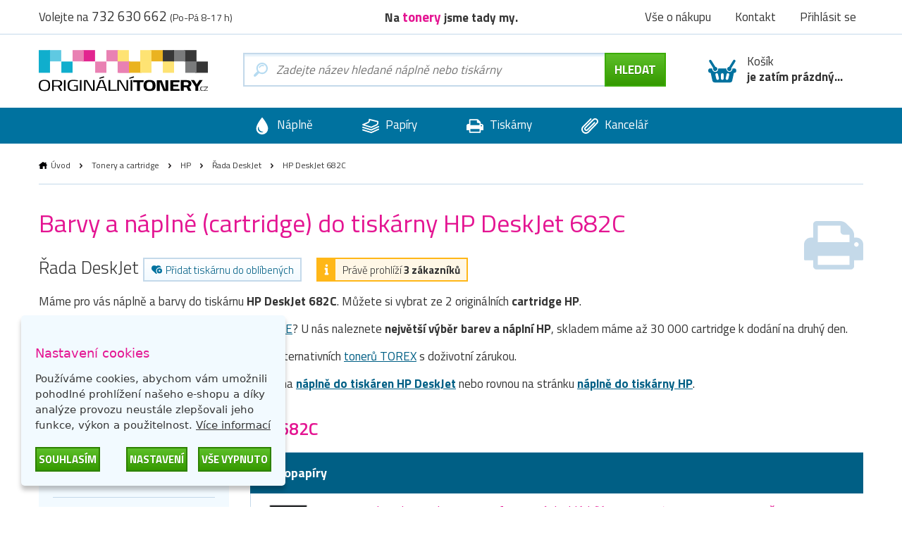

--- FILE ---
content_type: text/html; charset=utf-8
request_url: https://www.originalnitonery.cz/tiskarna-hp-deskjet-682c
body_size: 8702
content:
  <!DOCTYPE html>
<html dir="ltr" lang="cs">
<head>
<base href="https://www.originalnitonery.cz/">
<meta charset="UTF-8">
<meta name="author" content="interNETmania s.r.o.">
<meta name="robots" content="index, follow">
<meta name="googlebot" content="index, follow">
<meta name="viewport" content="width=device-width, initial-scale=1">
<meta http-equiv="X-UA-Compatible" content="IE=edge">
<title>Barvy a náplně do tiskárny HP DeskJet 682C | OriginálníTonery.cz</title>
<meta name="description" content="Barvy, náplně a cartridge HP do tiskárny HP DeskJet 682C za nejlepší cenu. ✅ Už nemusíte hledat cartridge HP do Vaší tiskárny HP DeskJet 682C.">
<meta name="keywords" content="originální tonery, originální inkousty, cartridge, tonery, tisk">
<link href="catalog/view/theme/originalnitonery/stylesheet/bootstrap.css" rel="stylesheet">
<link rel="apple-touch-icon" sizes="180x180" href="catalog/view/theme/originalnitonery/favicons/apple-touch-icon.png">
<link rel="icon" type="image/png" sizes="32x32" href="catalog/view/theme/originalnitonery/favicons/favicon-32x32.png">
<link rel="icon" type="image/png" sizes="16x16" href="catalog/view/theme/originalnitonery/favicons/favicon-16x16.png">
<link rel="manifest" href="catalog/view/theme/originalnitonery/favicons/site.webmanifest">
<link rel="shortcut icon" href="catalog/view/theme/originalnitonery/favicons/favicon.ico">
<link rel="canonical" href="https://www.originalnitonery.cz/tiskarna-hp-deskjet-682c">
    <link rel="alternate" href="https://www.originalnitonery.cz/tiskarna-hp-deskjet-682c" hreflang="cs">
    <link rel="alternate" href="https://www.originalnetonery.sk/tlaciaren-hp-deskjet-682c" hreflang="sk">
<meta name="msapplication-TileColor" content="#ffc30d">
<meta name="msapplication-config" content="catalog/view/theme/originalnitonery/favicons/browserconfig.xml">
<meta name="theme-color" content="#00729f">
    <meta name="twitter:card" content="summary">
    <meta name="twitter:title" content="Barvy a náplně do tiskárny HP DeskJet 682C | OriginálníTonery.cz">
            <meta name="twitter:description" content="Barvy, náplně a cartridge HP do tiskárny HP DeskJet 682C za nejlepší cenu. ✅ Už nemusíte hledat cartridge HP do Vaší tiskárny HP DeskJet 682C.">
        <meta name="twitter:image" content="https://storage.originalnitonery.cz/img/originalnitonery-logo.svg">
    <meta name="twitter:image:alt" content="OriginálníTonery.cz">
    <meta property="og:title" content="Barvy a náplně do tiskárny HP DeskJet 682C | OriginálníTonery.cz">
    <meta property="og:type" content="website">
    <meta property="og:URL" content="https://www.originalnitonery.cz/tiskarna-hp-deskjet-682c">
    <meta property="og:image" content="https://storage.originalnitonery.cz/img/originalnitonery-logo.svg">
            <meta property="og:description" content="Barvy, náplně a cartridge HP do tiskárny HP DeskJet 682C za nejlepší cenu. ✅ Už nemusíte hledat cartridge HP do Vaší tiskárny HP DeskJet 682C.">
    <link href="catalog/view/theme/originalnitonery/stylesheet/popup_cart.css" rel="stylesheet">
<script>(function(w,d,s,l,i){w[l]=w[l]||[];w[l].push({'gtm.start':
new Date().getTime(),event:'gtm.js'});var f=d.getElementsByTagName(s)[0],
j=d.createElement(s),dl=l!='dataLayer'?'&l='+l:'';j.async=true;j.src=
'//www.googletagmanager.com/gtm.js?id='+i+dl;f.parentNode.insertBefore(j,f);
})(window,document,'script','dataLayer','GTM-5T495K');</script>
<!-- End Google Tag Manager --> 
<script>
function gtag() {
    dataLayer.push(arguments)
}
gtag("consent", "default", {
    ad_personalization: "granted",
    ad_storage: "granted",
    ad_user_data: "granted",
    analytics_storage: "granted",
    functionality_storage: "granted",
    personalization_storage: "granted",
    security_storage: "granted"
});
</script>
<link href="catalog/view/javascript/live_search/live_search.css" rel="stylesheet" type="text/css">
<script src="catalog/view/javascript/live_search/live_search.min.js" defer="defer"></script>
<script><!--
document.addEventListener("DOMContentLoaded", function(event) {
$(document).ready(function() {
LiveSearchJs.init(); 
var options = {"module_live_search_min_length":"1"};
LiveSearchJs.init(options); 
});
});
//--></script>
</head>

<body>
<!-- Google Tag Manager pro www.originalnitonery.cz-->
<noscript><iframe src="//www.googletagmanager.com/ns.html?id=GTM-5T495K"
height="0" width="0" style="display:none;visibility:hidden"></iframe></noscript>

  <!-- hlavička -->
  <div class="header" role="banner">

    <div class="header__contact">

      <div class="container-fluid">

        <p>Volejte na <em>732 630 662</em> <small>(Po-Pá 8-17 h)</small></p>

        <p class="header__motto">Na <strong>tonery</strong> jsme tady my.</p>

        <nav class="header__nav">
          <ul>
            <li><a href="https://www.originalnitonery.cz/vse-o-nakupu">Vše o nákupu</a></li>
            <li class="header-contact"><a href="https://www.originalnitonery.cz/kontakt">Kontakt</a></li>
            <li class="header-login">
                            <a href="https://www.originalnitonery.cz/prihlasit-se" rel="modal-login" class="modal-open-link" data-content="#modal-login" data-view="modal/login">Přihlásit se</a>

              
            </li>
          </ul>
        </nav>

      </div>

    </div>

    <div class="header__body">

      <div class="container-fluid">

        <div class="header__logo">
          <a href="https://www.originalnitonery.cz/"><img src="https://storage.originalnitonery.cz/img/originalnitonery-logo.svg" alt="OriginálníTonery.cz"></a>
        </div>

        <div class="header-search is-open">

          <form method="GET" action="https://www.originalnitonery.cz/hledej">
            <input type="text" name="search" id="search" autocomplete="off"
       data-live-search-content='#live_search' data-live-search-wrapper='#search'
       data-live-search-class='show-search' data-live-search-modal='#live_search_modal'
       class="header-search__input  printPlaceholder"
       data-placeholder="Zadejte název hledané náplně nebo tiskárny" value="">

<!-- našeptávač -->
<div class="guide" id='live_search' tabindex="-1">
    </div>
<div class="modal__curtain" id='live_search_modal'></div>
<!-- našeptávač -->

<input type="submit" name="submit" value="Hledat" id="search-button" class="button button--submit button--next" data-text-all="Zobrazit vše">

          </form>

        </div>

        <div class=" header-buy_none ">
		    <span class="header-buy__inner">
	            <span class="icon icon--shopping-basket-open" style="display: flex; justify-content: center;">
	                    <svg class="icon__svg" xmlns:xlink="http://www.w3.org/1999/xlink">
	                            <use xlink:href="catalog/view/theme/originalnitonery/img/icons.svg#shopping-basket-open" x="0" y="0" width="100%" height="100%"></use>
	                    </svg>
	            </span>
	            Košík<br><strong>je zatím prázdný...</strong>
	    </span>
    
	</div>


      </div>

    </div>

    <!-- respo navigace -->
    <div class="nav-false">

        <ul>
        <li class="nav-false__search">
            <a href="#search">
            <span class="icon icon--magnifier">
                <svg class="icon__svg" xmlns:xlink="http://www.w3.org/1999/xlink">
                <use xlink:href="catalog/view/theme/nejlepsitonery/img/icons.svg#magnifier" x="0" y="0" width="100%" height="100%"></use>
                </svg>
            </span>
            </a>
        </li>
            <li class="nav-false__login">
                                    <a href="https://www.originalnitonery.cz/prihlasit-se" rel="modal-login" class="modal-open-link" data-content="#modal-login" data-view="modal/login">
                                                <span class="icon icon--user">
                <svg class="icon__svg" xmlns:xlink="http://www.w3.org/1999/xlink">
                <use xlink:href="catalog/view/theme/nejlepsitonery/img/icons.svg#user" x="0" y="0" width="100%" height="100%"></use>
                </svg>
            </span>
            </a>
        </li>
        <li class="nav-false__buy">
            <a href="https://www.originalnitonery.cz/kosik">
            <span class="icon icon--shopping-basket-open">
                <svg class="icon__svg" xmlns:xlink="http://www.w3.org/1999/xlink">
                <use xlink:href="catalog/view/theme/nejlepsitonery/img/icons.svg#shopping-basket-open" x="0" y="0" width="100%" height="100%"></use>
                </svg>
            </span>
            <span class="nav-false__number" id="nav-false__buy__number">0</span>
            </a>
        </li>
        </ul>

    </div>
    <!-- respo navigace -->
  </div>
  <!-- hlavička -->
    <!-- produktové menu -->
  <nav class="nav">

    <ul>
      <li>
        <a href="https://www.originalnitonery.cz/znacky-od-a-do-z">
          <span class="icon icon--menu-naplne">
            <svg class="icon__svg" xmlns:xlink="http://www.w3.org/1999/xlink">
              <use xlink:href="catalog/view/theme/originalnitonery/img/icons.svg#menu-naplne" x="0" y="0" width="100%" height="100%"></use>
            </svg>
          </span>
          Náplně
        </a>
      </li>
      <li>
        <a href="https://www.originalnitonery.cz/papiry-a-folie">
          <span class="icon icon--menu-papiry">
            <svg class="icon__svg" xmlns:xlink="http://www.w3.org/1999/xlink">
              <use xlink:href="catalog/view/theme/originalnitonery/img/icons.svg#menu-papiry" x="0" y="0" width="100%" height="100%"></use>
            </svg>
          </span>
          Papíry
        </a>
      </li>
      <li>
        <a href="https://www.originalnitonery.cz/tiskarny-a-zarizeni">
          <span class="icon icon--menu-tiskarny">
            <svg class="icon__svg" xmlns:xlink="http://www.w3.org/1999/xlink">
              <use xlink:href="catalog/view/theme/originalnitonery/img/icons.svg#menu-tiskarny" x="0" y="0" width="100%" height="100%"></use>
            </svg>
          </span>
          Tiskárny
        </a>
      </li>
      <li>
        <a href="https://www.originalnitonery.cz/vse-pro-kancelar">
          <span class="icon icon--menu-kancelar">
            <svg class="icon__svg" xmlns:xlink="http://www.w3.org/1999/xlink">
              <use xlink:href="catalog/view/theme/originalnitonery/img/icons.svg#menu-kancelar" x="0" y="0" width="100%" height="100%"></use>
            </svg>
          </span>
          Kancelář
        </a>
      </li>
    </ul>

  </nav>
  <!-- produktové menu -->



<div id="frame-printer" class="turbo-frame">
  <!-- obsahová hlavička -->
  <div class="content-header content-header--short">

    <div class="container-fluid">

      <div class="breadcrumb">
                              <a href="https://www.originalnitonery.cz/"  class="breadcrumb__home" >Úvod</a>
            <span class="breadcrumb__separator">&gt;</span>
                                        <a href="https://www.originalnitonery.cz/tonery-a-cartridge" >Tonery a cartridge</a>
            <span class="breadcrumb__separator">&gt;</span>
                                        <a href="https://www.originalnitonery.cz/hp" >HP</a>
            <span class="breadcrumb__separator">&gt;</span>
                                        <a href="https://www.originalnitonery.cz/hp/rada-deskjet" >Řada DeskJet</a>
            <span class="breadcrumb__separator">&gt;</span>
                                        HP DeskJet 682C
                        </div>

      <p class="content-header__logo">
                  <img src="https://storage.originalnitonery.cz/img/tiskarna.svg" class="printer-icon" alt="HP DeskJet 682C">
              </p>

      <h1>Barvy a náplně (cartridge) do tiskárny HP DeskJet 682C</h1>

      <div class="serie">

        Řada DeskJet

        <a href="javascript:wishlist.add('5960', 'printer')" class="label label--help">
        <span class="icon icon--favorite-add">
          <svg class="icon__svg" xmlns:xlink="http://www.w3.org/1999/xlink">
            <use xlink:href="catalog/view/theme/originalnitonery/img/icons.svg#favorite-add" x="0" y="0" width="100%" height="100%"></use>
          </svg>
        </span>
          Přidat tiskárnu do oblíbených
        </a>

                  <span class="label label--info">
          <span class="icon icon--info">
            <svg class="icon__svg" xmlns:xlink="http://www.w3.org/1999/xlink">
              <use xlink:href="catalog/view/theme/originalnitonery/img/icons.svg#info" x="0" y="0" width="100%" height="100%"></use>
            </svg>
          </span>
          Právě prohlíží <strong>3 zákazníků</strong>
        </span>
        
      </div>

      <div><p>Máme pro vás náplně a barvy do tiskárnu <b>HP DeskJet 682C</b>. Můžete si vybrat ze 2 originálních <b>cartridge</b> <b>HP</b>.</p>
                    <p>Sháníte barevný <a href="https://www.originalnitonery.cz/hp-originalni-ink-51649ae-4385">HP 51649AE</a>, černý <a href="https://www.originalnitonery.cz/hp-originalni-ink-51629ae-4376">HP 51629AE</a>? U nás naleznete <b>největší výběr barev a náplní HP</b>, skladem máme až 30 000 cartridge k dodání na druhý den.</p>
                    <p><b>Ušetřete až 40 % tiskových nákladů</b> výběrem alternativních <a href="https://www.originalnitonery.cz/torex-tonery">tonerů TOREX</a> s doživotní zárukou.</p>
                    <p>Hledáte jinou tiskárnu? Vrátit se můžete zpátky na <a href="https://www.originalnitonery.cz/hp/rada-deskjet"><b>náplně do tiskáren HP DeskJet</b></a> nebo rovnou na stránku <a href="hp"><b>náplně do tiskárny HP</b></a>.</p></div>

    </div>

  </div>
  <!-- obsahová hlavička -->

  <!-- obsahová část -->
  <div class="content" role="main">

    <div class="container-fluid">

      <h2 class="title title--medium title--sticked">Tonery pro tiskárnu <strong>HP DeskJet 682C</strong></h2>

      <div class="row">

        <div class="col-xs-12 col-md-3">

          <div class="filter__header">
            <h3>Filtrovat produkty</h3>
          </div>
          <div class="filter">
            <h3 class="filter__title">Řazení</h3>
            <ul class="filter__content">
              <li class="price_sort " data-sort="ASC">
                <label class="radio points-filter-label">
                  <input type="radio" id="price-sort-asc"
                         name="price_sort"
                         data-sort="ASC"
                         class="radio__input"
                          >
                  <span class="radio__label">Od nejlevnějších</span>
                </label>
              </li>
              <li class="price_sort " data-sort="DESC">
                <label class="radio points-filter-label">
                  <input type="radio" id="price-sort-desc"
                         data-sort="DESC"
                         name="price_sort"
                         class="radio__input"
                          >
                  <span class="radio__label">Od nejdražších</span>
                </label>
              </li>
            </ul>
          </div>

          <div class="filter">
            <h3 class="filter__title">Typ produktu</h3>
            <ul class="filter__content">
              <li>
                <label class="checkbox type-filter">
                  <input
                          type="checkbox"
                          name="torex"
                          id="type_torex"
                          value="torex"
                          class="checkbox__input products-filter"
                                            >
                  <span class="checkbox__label">
                                                Kompatibilní                                            </span>
                </label>
              </li>
              <li>
                <label class="checkbox type-filter">
                  <input
                          type="checkbox"
                          name="original"
                          id="type_original"
                          value="original"
                          class="checkbox__input products-filter"
                                            >
                  <span class="checkbox__label">
                                                Originál
                                            </span>
                </label>
              </li>
            </ul>
          </div>

          <div class="filter">
            <h3 class="filter__title">Dostupnost</h3>
            <ul class="filter__content">
              <li>
                <label class="checkbox tag-filter">
                  <input
                          type="checkbox"
                          name="stock"
                          id="stock"
                          value="stock"
                          class="checkbox__input products-filter"
                                            >
                  <span class="checkbox__label">
                                                Pouze skladem
                                            </span>
                </label>
              </li>
            </ul>
          </div>

                      <div class="filter">
              <h3 class="filter__title">Barva</h3>
              <ul class="filter__content">
                                  <li>
                    <label class="checkbox color-filter ">
                      <input
                              type="checkbox"
                              name="color_1"
                              id="color_1"
                              value="1"
                              class="checkbox__input products-filter"
                                                                                  >
                      <span class="checkbox__label">
                                                černá
                                            </span>
                      <span class="icon icon--ink icon--k">
                        <svg class="icon__svg" xmlns:xlink="http://www.w3.org/1999/xlink">
                          <use xlink:href="catalog/view/theme/originalnitonery/img/icons.svg#ink" x="0" y="0" width="100%" height="100%"></use>
                        </svg>
                      </span>
                    </label>
                  </li>
                                  <li>
                    <label class="checkbox color-filter ">
                      <input
                              type="checkbox"
                              name="color_6"
                              id="color_6"
                              value="6"
                              class="checkbox__input products-filter"
                                                                                  >
                      <span class="checkbox__label">
                                                barevná
                                            </span>
                      <span class="icon icon--ink icon--cmy">
                        <svg class="icon__svg" xmlns:xlink="http://www.w3.org/1999/xlink">
                          <use xlink:href="catalog/view/theme/originalnitonery/img/icons.svg#ink" x="0" y="0" width="100%" height="100%"></use>
                        </svg>
                      </span>
                    </label>
                  </li>
                
              </ul>
            </div>
          
                      <div class="filter">
              <h3 class="filter__title">Kategorie</h3>
              <ul class="filter__content">
                                                                                                                                                                                              <li>
                      <label class="checkbox category-filter ">
                        <input
                                type="checkbox"
                                name=""
                                id="42_"
                                value="42"
                                class="checkbox__input products-filter"
                                                                                        >
                        <span class="checkbox__label">
                                                Fotopapíry
                                            </span>
                      </label>
                    </li>
                                                                    
              </ul>
            </div>
                    <div class="filter">
            <h3 class="filter__title">Cenové rozpětí</h3>
            <div class="coins-input-container">
              <input class="price-input" id="from" type="number" min="0" >
              <span>až</span>
              <input class="price-input" id="to" type="number" min="0" >
              <span>Kč</span>
            </div>
          </div>
          <div class="filter filter--cancel">
            <a class="cancel-filter">
                        <span class="icon icon--close cancel-filters">
                            <img src="https://storage.originalnitonery.cz/img/cancel.svg" alt="cancel">
                        </span>
              Zrušit filtry
            </a>
          </div>
          <div class="filter__hide">
            <button class="button button--submit">Uložit filtry</button>
          </div>

          <!-- Nenašli jste, co jste hledali? -->
<div class="help help--aside help--product help--full">
  <h2>Nenašli jste, co jste hledali?</h2>
  <div class="row">
    <div class="col-xs-6 col-sm-3">
      <a href="#" rel="modal-help-chat" class="modal-open-link" data-content="#modal-help-chat" data-view="modal/help_chat"><img src="https://storage.originalnitonery.cz/img/help-1.svg" alt="Napište nám na chat">Napište nám na chat</a>
    </div>
    <div class="col-xs-6 col-sm-3">
      <a href="#" rel="modal-help-email" class="modal-open-link" data-content="#modal-help-email" data-view="modal/help_email"><img src="https://storage.originalnitonery.cz/img/help-2.svg" alt="Napište nám e-mail">Napište nám e-mail</a>
    </div>
    <div class="col-xs-6 col-sm-3">
      <a href="#" rel="modal-help-telephone" class="modal-open-link" data-content="#modal-help-telephone" data-view="modal/help_telephone"><img src="https://storage.originalnitonery.cz/img/help-3.svg" alt="Volejte 732 630 662">Volejte 732 630 662</a>
    </div>
    <div class="col-xs-6 col-sm-3">
      <a href="https://www.originalnitonery.cz/vse-o-nakupu"><img src="https://storage.originalnitonery.cz/img/help-4.svg" alt="Vše o nákupu">Vše o nákupu</a>
    </div>
  </div>
</div>
<!-- Nenašli jste, co jste hledali? -->



        </div>

        <div class="col-xs-12 col-md-9">
          <div class="loader loader-default blue fixed medium"></div>
          <p>
                                  </p>

                                  <div class="product__wrapper">

                                                                                                                                                                                                                                  <p class="product__separator">Fotopapíry</p>
                    
                                                                                          <div class="product  product--colorless ">

                          <p class="product__image"><a href="https://www.originalnitonery.cz/hp-everyday-glossy-photo-paper-foto-papir"><img src="https://www.originalnitonery.cz/image/cachewebp/product/6917-Q5451A-400x400.webp"  alt="HP Everyday Glossy Photo Paper, foto papír, lesklý, bílý, A4, 200 g/m2, 25 ks, Q5451A, inkoustový"></a></p>

                          <div class="product__body product__body-adjacent">
                            <div class="product__body-left">

                              <h3 class="product__title"><a href="https://www.originalnitonery.cz/hp-everyday-glossy-photo-paper-foto-papir">HP Everyday Glossy Photo Paper, foto papír, lesklý, bílý, A4, 200 g/m2, 25 ks, Q5451A, inkoustový</a></h3>
                              <p class="product__info">
                                                                
                                
                                
                                <span class="product__coins--first"><a href="#" rel="modal-reward" class="modal-open-link" data-content="#modal-reward" data-view="modal/reward">1 zlaťák</a></span>
                              </p>
                                                                                          <a href="#" rel="modal-shipping" class="modal-open-link modal-open-link-a" data-content="#modal-shipping"
                                 data-view="modal/shipping" data-product="6917">
                                <p class="store store--success ">
                            <span class="icon icon--ico-success">
                              <svg class="icon__svg" xmlns:xlink="http://www.w3.org/1999/xlink">
                                <use xlink:href="catalog/view/theme/originalnitonery/img/icons.svg#ico-success"
                                     x="0" y="0" width="100%" height="100%"></use>
                              </svg>
                            </span>
                                  <strong>Skladem > 9 ks</strong>
                                </p>
                              </a>
                            </div>
                            <div class="product__body-right">
                              <p class="product__meta">

                        <span class="product__price">
                                                  <strong>192 Kč</strong> 158 Kč bez DPH
                                                </span>

                                <span class="control_product__buy">
                            <span class="control">
                          <span class="control__minus">-</span>
                          <input type="text" name="ks" value="1" min="1" class="quantity-6917">
                          <span class="control__plus">+</span>
                        </span>

                            <span class="product__buy"><a href="javascript:cart.add('6917')" class="button button--submit button--compact">do košíku</a></span>
                            </span>
                              </p>
                            </div>
                          </div>

                        </div>
                                                                                                                                        </div>
          
        </div>
      </div>

          <h2 class="title title--medium">Nejoblíbenější <strong>tiskárny HP</strong></h2>
    <div class="printer">
                    <div class="printer__item printer__item--1 " onclick="window.location.href='https://www.originalnitonery.cz/tiskarna-hp-deskjet-ia-1115';">
                <div class="printer__body">
                    <p>
                                                    <img src="https://www.originalnitonery.cz/image/cachewebp/printer/HP-DeskJet-Ink-Advantage-1115_1b-170x124.webp" alt="HP DeskJet Ink Advantage 1115">
                                            </p>
                    <h3><a href="https://www.originalnitonery.cz/tiskarna-hp-deskjet-ia-1115">Náplně do<br><strong>HP DeskJet Ink Advantage 1115</strong></a></h3>
                    <div class="printer__body-wrapper">
                        <p><a href="https://www.originalnitonery.cz/tiskarna-hp-deskjet-ia-1115" class="button button--submit button--compact">zobrazit <em>náplně</em></a></p>
                    </div>
                </div>
            </div>
                    <div class="printer__item printer__item--2 " onclick="window.location.href='https://www.originalnitonery.cz/tiskarna-hp-deskjet-ia-2135';">
                <div class="printer__body">
                    <p>
                                                    <img src="https://www.originalnitonery.cz/image/cachewebp/printer/HP-DeskJet-Ink-Advantage-3636_0b-170x124.webp" alt="HP DeskJet Ink Advantage 3636">
                                            </p>
                    <h3><a href="https://www.originalnitonery.cz/tiskarna-hp-deskjet-ia-2135">Náplně do<br><strong>HP DeskJet Ink Advantage 3636</strong></a></h3>
                    <div class="printer__body-wrapper">
                        <p><a href="https://www.originalnitonery.cz/tiskarna-hp-deskjet-ia-2135" class="button button--submit button--compact">zobrazit <em>náplně</em></a></p>
                    </div>
                </div>
            </div>
                    <div class="printer__item printer__item--3 " onclick="window.location.href='https://www.originalnitonery.cz/tiskarna-hp-deskjet-ia-4535';">
                <div class="printer__body">
                    <p>
                                                    <img src="https://www.originalnitonery.cz/image/cachewebp/printer/HP-DeskJet-Ink-Advantage-4535_1b-170x124.webp" alt="HP DeskJet Ink Advantage 4535">
                                            </p>
                    <h3><a href="https://www.originalnitonery.cz/tiskarna-hp-deskjet-ia-4535">Náplně do<br><strong>HP DeskJet Ink Advantage 4535</strong></a></h3>
                    <div class="printer__body-wrapper">
                        <p><a href="https://www.originalnitonery.cz/tiskarna-hp-deskjet-ia-4535" class="button button--submit button--compact">zobrazit <em>náplně</em></a></p>
                    </div>
                </div>
            </div>
                    <div class="printer__item printer__item--4 printer__item-mobile-only" onclick="window.location.href='https://www.originalnitonery.cz/tiskarna-hp-deskjet-ia-4675';">
                <div class="printer__body">
                    <p>
                                                    <img src="https://www.originalnitonery.cz/image/cachewebp/printer/HP-DeskJet-Ink-Advantage-4675_1b-170x124.webp" alt="HP DeskJet Ink Advantage 4675">
                                            </p>
                    <h3><a href="https://www.originalnitonery.cz/tiskarna-hp-deskjet-ia-4675">Náplně do<br><strong>HP DeskJet Ink Advantage 4675</strong></a></h3>
                    <div class="printer__body-wrapper">
                        <p><a href="https://www.originalnitonery.cz/tiskarna-hp-deskjet-ia-4675" class="button button--submit button--compact">zobrazit <em>náplně</em></a></p>
                    </div>
                </div>
            </div>
                <div class="printer__item printer__item--double">
            <div class="printer__body product-torex">
                <h3>Věděli jste?</h3>
                <p><strong>Náplně TOREX<sup>®</sup></strong> vám ušetří až <strong>40</strong><strong>&nbsp;% tiskových nákladů</strong></p>
                <div class="product-torex__body">
                    <p class="product-torex__image"><img src="https://storage.originalnitonery.cz/img/product-torex.webp" alt="TOREX<sup>®</sup>"></p>
                    <div>
                        <ul class="product-torex__benefits">
                            <li>
                <span class="icon icon--accept">
                  <svg class="icon__svg" xmlns:xlink="http://www.w3.org/1999/xlink">
                    <use xlink:href="catalog/view/theme/originalnitonery/img/icons.svg#accept" x="0" y="0" width="100%" height="100%"></use>
                  </svg>
                </span>
                                Dopravné zdarma
                            </li>
                            <li>
                <span class="icon icon--accept">
                  <svg class="icon__svg" xmlns:xlink="http://www.w3.org/1999/xlink">
                    <use xlink:href="catalog/view/theme/originalnitonery/img/icons.svg#accept" x="0" y="0" width="100%" height="100%"></use>
                  </svg>
                </span>
                                Doživotní záruka
                            </li>
                            <li>
                <span class="icon icon--accept">
                  <svg class="icon__svg" xmlns:xlink="http://www.w3.org/1999/xlink">
                    <use xlink:href="catalog/view/theme/originalnitonery/img/icons.svg#accept" x="0" y="0" width="100%" height="100%"></use>
                  </svg>
                </span>
                                Možnost pouze vyzkoušet
                            </li>
                        </ul>

                        <p><a href="#" rel="modal-torex" data-content="#modal-torex" data-view="modal/torex" class="product-torex__button modal-open-link">Co jsou náplně TOREX<sup>®</sup>?</a></p>

                    </div>
                </div>
            </div>
        </div>
    </div>


    </div>

  </div>
  <!-- obsahová část -->

  <input type="hidden" id="action_url" value="https://www.originalnitonery.cz/tiskarna-hp-deskjet-682c">

</div>

  
    <!-- proč nakupovat u nás -->
  <div class="benefits benefits--bottom">

    <div class="container-fluid">

      <h2 class="title align_center"><strong>Proč</strong> nakupovat u nás?</h2>

      <div class="row row--flex">

        <div class="col-xs-12 col-sm-6 col-md-3 benefits__item">

          <p><img src="https://storage.originalnitonery.cz/img/benefit-1.svg" alt="Tonery ověřené zákazníky"></p>
          <h3>Tonery ověřené zákazníky</h3>
          <p>98 % zákazníků doporučuje nákup na základně dotazníku spokojenosti.&nbsp;</p>

        </div>

        <div class="col-xs-12 col-sm-6 col-md-3 benefits__item">

          <p><img src="https://storage.originalnitonery.cz/img/benefit-2.svg" alt="Dopravné ZDARMA"></p>
          <h3>Dopravné ZDARMA</h3>
          <p>Neplaťte drahým dopravcům!<br>Dopravné zdarma od 1&nbsp;500&nbsp;Kč.</p>

        </div>

        <div class="col-xs-12 col-sm-6 col-md-3 benefits__item">

          <p><img src="https://storage.originalnitonery.cz/img/benefit-3.svg" alt="Objednávka už zítra u vás"></p>
          <h3>Objednávka už zítra u vás</h3>
          <p>Při objednávce do 17:00 garantujeme doručení již následující pracovní den.</p>

        </div>

        <div class="col-xs-12 col-sm-6 col-md-3 benefits__item">

          <p><img src="https://storage.originalnitonery.cz/img/benefit-4.svg" alt="Přes 30 000 produktů skladem"></p>
          <h3>Přes 30 000 produktů skladem</h3>
          <p>Naše sklady jsou plné produktů a dostupnost zboží 100 % odpovídá skutečnosti.</p>

        </div>

      </div>

      <div class="footer__motto">Na <strong>tonery</strong> jsme tady my.</div>

    </div>

  </div>
  <!-- proč nakupovat u nás -->

  <!-- produktové menu -->
  <nav class="nav">

    <ul>
      <li>
        <a href="https://www.originalnitonery.cz/znacky-od-a-do-z">
          <span class="icon icon--menu-naplne">
            <svg class="icon__svg" xmlns:xlink="http://www.w3.org/1999/xlink">
              <use xlink:href="catalog/view/theme/originalnitonery/img/icons.svg#menu-naplne" x="0" y="0" width="100%" height="100%"></use>
            </svg>
          </span>
          Náplně
        </a>
      </li>
      <li>
        <a href="https://www.originalnitonery.cz/papiry-a-folie">
          <span class="icon icon--menu-papiry">
            <svg class="icon__svg" xmlns:xlink="http://www.w3.org/1999/xlink">
              <use xlink:href="catalog/view/theme/originalnitonery/img/icons.svg#menu-papiry" x="0" y="0" width="100%" height="100%"></use>
            </svg>
          </span>
          Papíry
        </a>
      </li>
      <li>
        <a href="https://www.originalnitonery.cz/tiskarny-a-zarizeni">
          <span class="icon icon--menu-tiskarny">
            <svg class="icon__svg" xmlns:xlink="http://www.w3.org/1999/xlink">
              <use xlink:href="catalog/view/theme/originalnitonery/img/icons.svg#menu-tiskarny" x="0" y="0" width="100%" height="100%"></use>
            </svg>
          </span>
          Tiskárny
        </a>
      </li>
      <li>
        <a href="https://www.originalnitonery.cz/vse-pro-kancelar">
          <span class="icon icon--menu-kancelar">
            <svg class="icon__svg" xmlns:xlink="http://www.w3.org/1999/xlink">
              <use xlink:href="catalog/view/theme/originalnitonery/img/icons.svg#menu-kancelar" x="0" y="0" width="100%" height="100%"></use>
            </svg>
          </span>
          Kancelář
        </a>
      </li>
    </ul>

  </nav>
  <!-- produktové menu -->



    <!-- patička -->
  <div class="footer">

    <div class="container-fluid">

      <div class="row">

        <div class="col-xs-12">

          <div class="alert alert__error newsletter_error mfp-hide" style="margin-bottom: 0;">
              <span class="icon icon--alert-warning">
                  <svg class="icon__svg" xmlns:xlink="http://www.w3.org/1999/xlink">
                    <use xlink:href="catalog/view/theme/originalnitonery/img/icons.svg#alert-warning" x="0" y="0"
                         width="100%" height="100%"></use>
                  </svg>
              </span>
            <p class="alert__text" style="color: initial;"></p>
          </div>

          <div class="footer__newsletter">

            Slevy na tonery a akce ihned na váš email:

            <span class="footer__form">
                  <input type="text" id="newsletter_email" class="footer__input" placeholder="Zadejte e-mail">
                  <button type="button" class="button button--submit" id="newsletter_button">Chci slevu</button>
            </span>

          </div>

        </div>

      </div>

      <div class="row">

        <div class="col-xs-12 col-sm-6 col-md-3">

          <h2>Vše o nákupu</h2>

          <ul class="footer__nav">
            <li><a href="https://www.originalnitonery.cz/zpusob-doruceni-a-ceny">Způsob doručení a ceny</a></li>
            <li><a href="https://www.originalnitonery.cz/vydejni-mista">Výdejní místa</a></li>
            <li><a href="https://www.originalnitonery.cz/znacky-od-a-do-z">Značky od A do Z</a></li>
            <li><a href="https://www.originalnitonery.cz/bonusovy-program">Bonusový program</a></li>
            <li><a href="https://www.originalnitonery.cz/reklamace">Reklamace</a></li>
                                <li><a href="https://www.originalnitonery.cz/nahradni-plneni">Náhradní plnění</a></li>
                        </ul>

        </div>

        <div class="col-xs-12 col-sm-6 col-md-3">

          <h2>Proč vybrat nás?</h2>

          <ul class="footer__nav">
            <li><a href="https://www.originalnitonery.cz/nase-vyhody-a-zaruky">Proč nakupovat u nás?</a></li>
            <li><a href="https://www.originalnitonery.cz/darky-zdarma">Dárky ZDARMA</a></li>
            <li><a href="https://www.originalnitonery.cz/tonery-torex">Alternativní tonery TOREX<sup>®</sup> &nbsp;</a></li>
            <li><a href="https://www.originalnitonery.cz/vykup-toneru">Ekologická likvidace a výkup tonerů</a></li>
            <li><a href="https://www.originalnitonery.cz/pronajem-tiskovych-zarizeni">Pronájem tiskových zařízení</a></li>
            <li><a href="https://www.originalnitonery.cz/blog">Blog</a></li>
            <li><a href="https://www.originalnitonery.cz/poradna">Poradna</a></li>
          </ul>

        </div>

        <div class="col-xs-12 col-sm-6 col-md-3">

          <h2>O společnosti</h2>

          <ul class="footer__nav">
            <li><a href="https://www.originalnitonery.cz/kdo-jsme">Kdo jsme?</a></li>
            <li><a href="https://www.originalnitonery.cz/pouzivani-cookies">Používání cookies</a></li>
            <li><a href="https://www.originalnitonery.cz/obchodni-podminky">Obchodní podmínky</a></li>
            <li><a href="https://www.originalnitonery.cz/pro-media">Pro média</a></li>
            <li><a href="https://www.originalnitonery.cz/kontakt">Kontakt</a></li>
          </ul>

        </div>

        <div class="col-xs-12 col-sm-6 col-md-3">

          <h2>Kontaktujte nás</h2>

          <p class="footer__contact">
            <span class="icon icon--phone">
              <svg class="icon__svg" xmlns:xlink="http://www.w3.org/1999/xlink">
                <use xlink:href="catalog/view/theme/originalnitonery/img/icons.svg#phone" x="0" y="0" width="100%" height="100%"></use>
              </svg>
            </span>
            <strong>732 630 662</strong><br>Po-Pá 8-17 h
          </p>

          <p class="footer__contact">
            <span class="icon icon--email">
              <svg class="icon__svg" xmlns:xlink="http://www.w3.org/1999/xlink">
                <use xlink:href="catalog/view/theme/originalnitonery/img/icons.svg#email" x="0" y="0" width="100%" height="100%"></use>
              </svg>
            </span>
            <a href="mailto:info@originalnitonery.cz">info@originalnitonery.cz</a>
          </p>

        </div>

      </div>

      <div class="row">

        <div class="col-xs-12">

          <div class="footer__icons">
            <div class="footer__payments">
              <span>MOŽNOSTI PLATBY</span>
              <span><img src="https://storage.originalnitonery.cz/img/icos/mastercard-min.svg" alt="mastercard" width="45"></span>
              <span><img src="https://storage.originalnitonery.cz/img/icos/visa-min.svg" alt="visa" width="45"></span>
                              <span><img src="https://storage.originalnitonery.cz/img/icos/payu-min.png" alt="payu"></span>
                            <span><img src="https://storage.originalnitonery.cz/img/icos/gpay-min.svg" alt="gpay" width="45"></span>
              <span><img src="https://storage.originalnitonery.cz/img/icos/applepay-min.svg" alt="applepay" width="45"></span>
            </div>

            <div class="footer__shippers">
              <span>DOPRAVNÍ METODY</span>
                              <span><img src="https://storage.originalnitonery.cz/img/icos/dpd-min.svg" alt="dpd" width="64"></span>
                <span><img src="https://storage.originalnitonery.cz/img/icos/ppl-min.svg" alt="ppl" width="64"></span>
                <span><img src="https://storage.originalnitonery.cz/img/icos/zasilkovna-min.svg" alt="zasilkovna" width="64"></span>
                <span><img src="https://storage.originalnitonery.cz/img/icos/posta-min.svg" alt="posta" width="64"></span>
                <span><img src="https://storage.originalnitonery.cz/img/icos/gls-min.svg" alt="posta" width="64"></span>
                          </div>
          </div>

        </div>

        <div class="col-xs-12">

          <p class="footer__more-icons">
                          <span><img src="https://storage.originalnitonery.cz/img/icos/garance-originalnich-min.svg" width="140" alt="garance originalních produktů"></span>
              <span><img src="https://storage.originalnitonery.cz/img/icos/ssl-min.svg" width="140" alt="ssl"></span>
              <span><img src="https://storage.originalnitonery.cz/img/icos/apek-min.png" alt="apek"></span>
              <span><a rel="nofollow" href="https://obchody.heureka.cz/originalnitonery-cz/recenze/overene"><img src="https://storage.originalnitonery.cz/img/icos/overeno-zakazniky.svg" width="140" alt="heureka - ověřeno zákazníky"></a></span>
                      </p>

        </div>

      </div>

    </div>

    <div class="footer__lang">
      <form method="post" name="lang_switch" action="https://www.originalnetonery.sk/extension/module/lang_switch/switch" id="lang_switch">
    <input type="hidden" name="lang_switch[route]" value="printer/printer">
    <input type="hidden" name="lang_switch[table]" value="printer">
    <input type="hidden" name="lang_switch[column]" value="printer_id">
    <input type="hidden" name="lang_switch[import_id]" value="11t0NjO9hCMQJfSH">
    <input type="hidden" name="lang_switch[cart]" value='W10='>
</form>

<div class="langSwitch active">
    <img src="image/flags/cz.svg" alt="cz">
    <span>Česká republika</span>
</div>
<div class="langSwitch" onclick="submitLangSwitch();">
    <img src="image/flags/sk.svg" alt="sk">
    <span>Slovensko</span>
</div>

<script>
    function submitLangSwitch() {
        document.getElementById('lang_switch').submit();
    }
</script>

    </div>
    <div class="footer__copyright">© 2026<span>-</span>Printonia s.r.o.<span>-</span>Všechna práva vyhrazena</div>

  </div>
  <!-- patička -->

  <input type="hidden" id="storage_url" value="https://storage.originalnitonery.cz/">
  <input type="hidden" id="cookies_options" value="" data-json='{"title":"Nastaven\u00ed cookies","message":"Pou\u017e\u00edv\u00e1me cookies, abychom v\u00e1m umo\u017enili pohodln\u00e9 prohl\u00ed\u017een\u00ed na\u0161eho e-shopu a d\u00edky anal\u00fdze provozu neust\u00e1le zlep\u0161ovali jeho funkce, v\u00fdkon a pou\u017eitelnost.","link":"https:\/\/www.originalnitonery.cz\/pouzivani-cookies","acceptBtnLabel":"Souhlas\u00edm","advancedBtnLabel":"Nastaven\u00ed","offBtnLabel":"V\u0161e vypnuto","moreInfoLabel":"V\u00edce informac\u00ed","cookieTypesTitle":"Vyberte cookies","fixedCookieTypeLabel":"Nezbytn\u00e9 (v\u017edy aktivn\u00ed, nelze vypnout)","fixedCookieTypeDesc":"Tyto cookies jsou pot\u0159ebn\u00e9 pro spr\u00e1vn\u00e9 fungov\u00e1n\u00ed webov\u00e9 str\u00e1nky e-shopu","cookieTypes":[{"type":"Analytick\u00e9","value":"analytics","description":"Pom\u00e1haj\u00ed n\u00e1m pochopit, jak pou\u017e\u00edv\u00e1te webov\u00e9 str\u00e1nky na\u0161eho e-shopu. M\u016f\u017eeme je pou\u017e\u00edt ke zlep\u0161en\u00ed"},{"type":"Profilov\u00e1n\u00ed (marketing)","value":"marketing","description":"D\u00edky t\u011bmto cookies soubor\u016fm v\u00e1m m\u016f\u017eeme zobrazovat relevantn\u00ed obsah a reklamy, kter\u00e9 pro v\u00e1s mohou b\u00fdt zaj\u00edmav\u00e9 a u\u017eite\u010dn\u00e9"}]}'>

<script src="catalog/view/theme/originalnitonery/js/libs/webfont-config.min.js"></script>
<script src="catalog/view/theme/originalnitonery/js/libs/webfont.js"></script>
<script defer src="catalog/view/theme/originalnitonery/js/libs/svg4everybody.min.js"></script>
<script defer src="catalog/view/theme/originalnitonery/js/libs/jquery-1.12.4.min.js"></script>
<script defer src="catalog/view/theme/originalnitonery/js/libs/jquery-ui.min.js"></script>
<script defer src="catalog/view/theme/originalnitonery/js/libs/slick/slick.min.js"></script>
<script defer src="catalog/view/theme/originalnitonery/js/libs/selectordie.min.js"></script>
<script defer src="catalog/view/theme/originalnitonery/js/libs/jquery.magnific-popup.min.js"></script>
<script defer src="catalog/view/theme/originalnitonery/js/libs.js"></script>
<script defer src="catalog/view/theme/originalnitonery/js/scripts.js"></script>
<script defer src="catalog/view/theme/originalnitonery/js/common.min.js"></script>
<script defer src="catalog/view/theme/originalnitonery/js/alert_box.min.js"></script>
<script defer src="catalog/view/theme/originalnitonery/js/cookies_options.min.js"></script>
<script defer src="catalog/view/theme/originalnitonery/js/printer.js"></script>
        <script>function loadScript(a){var b=document.getElementsByTagName("head")[0],c=document.createElement("script");c.type="text/javascript",c.src="https://tracker.metricool.com/resources/be.js",c.onreadystatechange=a,c.onload=a,b.appendChild(c)}loadScript(function(){beTracker.t({hash:"c2d8010051e7a9d805bbe5cd30bfa5f5"})});</script>
  
<svg xmlns="http://www.w3.org/2000/svg" aria-hidden="true" focusable="false" style="width:0;height:0;position:absolute;">
    <linearGradient id="product--cmy" x2="0" y2="1">
        <stop offset="0%" stop-color="#11afcf" />
        <stop offset="50%" stop-color="#e41592" />
        <stop offset="100%" stop-color="#e5cf06" />
    </linearGradient>
    <linearGradient id="product--cmyk" x2="0" y2="1">
        <stop offset="0%" stop-color="#11afcf" />
        <stop offset="33%" stop-color="#e41592" />
        <stop offset="66%" stop-color="#e5cf06" />
        <stop offset="100%" stop-color="#020200" />
    </linearGradient>
</svg>
</body>
</html>



--- FILE ---
content_type: image/svg+xml
request_url: https://storage.originalnitonery.cz/img/tiskarna.svg
body_size: 1491
content:
<?xml version="1.0" encoding="utf-8"?>
<!-- Generator: Adobe Illustrator 23.0.1, SVG Export Plug-In . SVG Version: 6.00 Build 0)  -->
<svg version="1.1" id="Capa_1" xmlns="http://www.w3.org/2000/svg" xmlns:xlink="http://www.w3.org/1999/xlink" x="0px" y="0px"
	 viewBox="0 0 475.08 475.08" style="enable-background:new 0 0 475.08 475.08;" xml:space="preserve">
<path d="M458.96,217.12c-10.76-10.76-23.65-16.13-38.69-16.13H402V177.9c0-7.61-1.91-15.99-5.72-25.12
	c-3.81-9.14-8.37-16.37-13.7-21.7l-43.4-43.4c-5.33-5.32-12.56-9.9-21.69-13.7c-9.14-3.81-17.51-5.71-25.13-5.71H100.5
	c-7.61,0-14.09,2.66-19.42,7.99c-5.33,5.33-7.99,11.8-7.99,19.41v105.31H54.82c-15.04,0-27.93,5.38-38.69,16.13
	C5.38,227.88,0,240.77,0,255.81v118.77c0,2.48,0.9,4.61,2.71,6.43c1.81,1.8,3.95,2.71,6.42,2.71h63.95v45.68
	c0,7.62,2.66,14.09,7.99,19.42c5.33,5.33,11.8,7.99,19.42,7.99h274.08c7.61,0,14.09-2.67,19.42-7.99c5.33-5.33,7.99-11.8,7.99-19.42
	v-45.68h63.95c2.47,0,4.61-0.9,6.42-2.71c1.81-1.82,2.71-3.95,2.71-6.43V255.81C475.08,240.77,469.71,227.88,458.96,217.12z
	 M365.45,420.26H109.64v-73.09h255.81V420.26z M365.45,237.54H109.64V104.82h182.73v45.68c0,7.61,2.67,14.08,7.99,19.41
	c5.33,5.33,11.8,7.99,19.42,7.99h45.68L365.45,237.54L365.45,237.54z M433.12,268.66c-3.61,3.61-7.9,5.43-12.85,5.43
	s-9.23-1.81-12.85-5.43c-3.61-3.61-5.42-7.9-5.42-12.85s1.81-9.23,5.42-12.85c3.61-3.62,7.9-5.43,12.85-5.43
	c4.95,0,9.23,1.81,12.85,5.43c3.61,3.61,5.43,7.9,5.43,12.85C438.54,260.76,436.73,265.05,433.12,268.66z"/>
</svg>


--- FILE ---
content_type: image/svg+xml
request_url: https://storage.originalnitonery.cz/img/icos/gls-min.svg
body_size: 2389
content:
<svg width="64" height="32" viewBox="0 0 64 32" fill="none" xmlns="http://www.w3.org/2000/svg">
<g clip-path="url(#clip0_2231_4495)">
<g clip-path="url(#clip1_2231_4495)">
<path d="M57.4805 23.9401C59.1005 23.9401 60.4805 22.6201 60.4805 21.0001C60.4805 19.3801 59.1605 18.0601 57.4805 18.0601C55.8005 18.0601 54.4805 19.3801 54.4805 21.0001C54.4805 22.6201 55.8605 23.9401 57.4805 23.9401Z" fill="#B9CEDC" style="fill:#B9CEDC;fill:color(display-p3 0.7255 0.8078 0.8627);fill-opacity:1;"/>
<path d="M15.12 14.4001V18.3001H18.36C17.88 19.0201 16.8 19.4401 16.08 19.4401C13.62 19.4401 12.42 18.0601 12.42 15.2401C12.42 12.1801 14.04 10.5601 17.22 10.5601C18.48 10.5601 20.16 10.8601 21.9 11.4601V6.84006C21.36 6.60006 20.64 6.48006 19.62 6.30006C18.6 6.12006 17.7 6.06006 16.92 6.06006C13.74 6.06006 11.22 6.90006 9.36004 8.58006C7.50004 10.2601 6.54004 12.5401 6.54004 15.4201C6.54004 18.0601 7.26004 20.1601 8.76004 21.6601C10.2 23.2201 12.18 24.0001 14.7 24.0001C17.22 24.0001 19.5 22.7401 20.22 21.0601V23.7001H23.82V14.4001H15.12Z" fill="#B9CEDC" style="fill:#B9CEDC;fill:color(display-p3 0.7255 0.8078 0.8627);fill-opacity:1;"/>
<path d="M25.6201 23.7001V6.30005H31.2001V19.2H37.3201V23.76H25.6201V23.7001Z" fill="#B9CEDC" style="fill:#B9CEDC;fill:color(display-p3 0.7255 0.8078 0.8627);fill-opacity:1;"/>
<path d="M39.3596 23.28V18.54C40.1996 18.78 41.1596 19.02 42.2396 19.2C43.3196 19.38 44.2796 19.5 45.0596 19.5C46.4396 19.5 47.0996 19.14 47.0996 18.54C47.0996 18.18 46.8596 17.94 45.8996 17.76L43.9796 17.34C40.6196 16.56 39.0596 14.94 39.0596 12.06C39.0596 10.2 39.7196 8.7 40.9796 7.62C42.2396 6.54 44.0396 6 46.3196 6C47.8796 6 50.2796 6.3 51.7196 6.66V11.22C50.9396 11.04 50.0396 10.86 48.9596 10.68C47.8796 10.5 47.0396 10.44 46.3796 10.44C45.1796 10.44 44.5196 10.8 44.5196 11.4C44.5196 11.76 44.8196 12 45.4796 12.18L47.7596 12.72C51.0596 13.5 52.6196 15.18 52.6196 18.06C52.6196 19.92 51.9596 21.36 50.5796 22.44C49.2596 23.52 47.3996 24.06 45.0596 24.06C42.8996 24 40.6196 23.7 39.3596 23.28Z" fill="#B9CEDC" style="fill:#B9CEDC;fill:color(display-p3 0.7255 0.8078 0.8627);fill-opacity:1;"/>
</g>
</g>
<defs>
<clipPath id="clip0_2231_4495">
<rect width="64" height="32" fill="white" style="fill:white;fill-opacity:1;"/>
</clipPath>
<clipPath id="clip1_2231_4495">
<rect width="66" height="30" fill="white" style="fill:white;fill-opacity:1;"/>
</clipPath>
</defs>
</svg>
